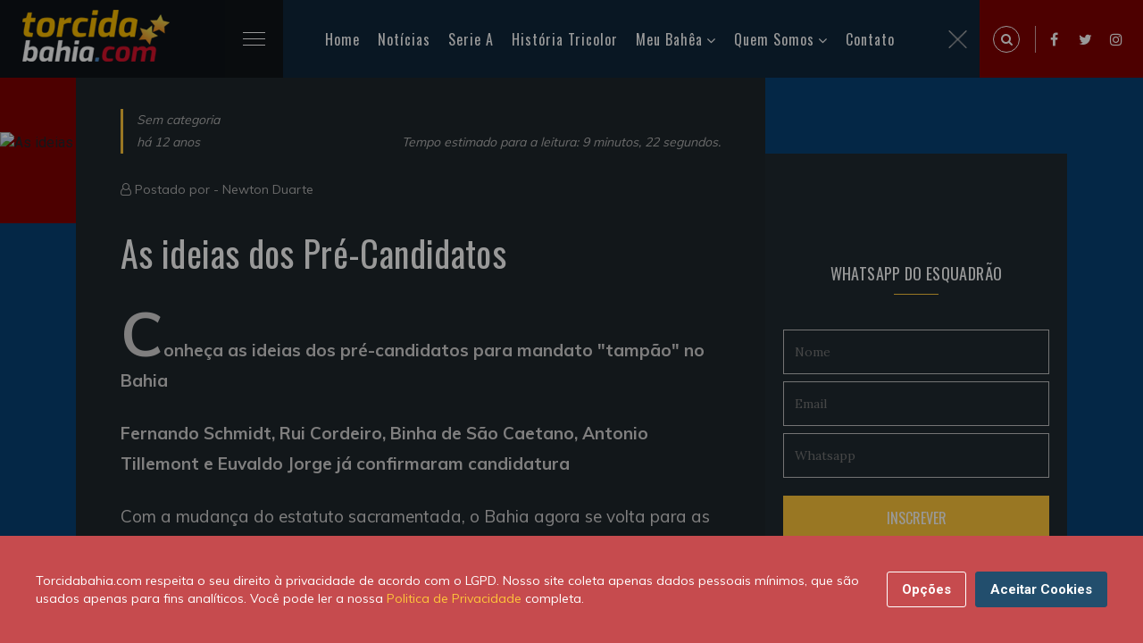

--- FILE ---
content_type: text/html; charset=UTF-8
request_url: https://torcidabahia.com/noticias/as-ideias-dos-pre-candidatos-1860
body_size: 13866
content:
<!DOCTYPE html>
<html class="no-js" lang="pt-BR">
<head>
<title>As ideias dos Pré-Candidatos | Torcidabahia.com</title>
<meta charset="utf-8">
<meta http-equiv="X-UA-Compatible" content="IE=edge,chrome=1" />
<meta name="description" content="Conheça as ideias dos pré-candidatos para mandato &quot;tampão&quot; no Bahia
Fernando Schmidt, Rui Cordeiro, Binha de São Caetano, Antonio Tillemont e Euvaldo Jorge já c...">
<meta name="keywords" content=",">
<meta name="viewport" content="width=device-width, initial-scale=1, shrink-to-fit=no">
<meta name="theme-color" content="#5CBBC5">
<meta name="author" content="Newton Duarte">
<meta property="dfp" content="/34628509/Torcidabahia_New" />
<meta name="revised" content="25/12/2025 06:15:58">
<meta property="dfpSection" content="Noticias" />
<link rel="apple-touch-icon" href="https://torcidabahia.com/images/tb-180x180.jpg">
<link rel="icon" sizes="192x192" href="https://torcidabahia.com/images/tb-192x192.jpg">
<meta name="robots" content="index, follow">
<meta property="fb:app_id" content="540872109267851" />

<meta name="powered-by" content="Torcidabahia.com (https://www.torcidabahia.com/)" />

<link rel="canonical" href="https://torcidabahia.com/noticias/as-ideias-dos-pre-candidatos-1860" />
<link rel="amphtml" href="https://torcidabahia.com/amp/noticias/as-ideias-dos-pre-candidatos-1860/">

<meta property='og:title' content="As ideias dos Pré-Candidatos | Torcidabahia.com">
<meta property='og:description' content="Conheça as ideias dos pré-candidatos para mandato &quot;tampão&quot; no Bahia
Fernando Schmidt, Rui Cordeiro, Binha de São Caetano, Antonio Tillemont e Euvaldo Jorge já c...">
<meta property='og:type' content="article">
<meta property='og:url' content="https://torcidabahia.com/noticias/as-ideias-dos-pre-candidatos-1860">
<meta property='og:site_name' content="Torcidabahia.com">
<meta property='og:image' content="https://torcidabahiacom.imgix.net/?crop=entropy%2Cbottom&amp;fit=crop&amp;fm=jpg&amp;h=630&amp;ixlib=php-3.1.0&amp;w=1200" />
<meta property="og:image:width" content="1200" />
<meta property="og:image:height" content="630" />
<meta property="og:image:type" content="image/jpeg" />

<meta name="twitter:card" content="summary_large_image">
<meta name="twitter:site" content="@TBpontocom">
<meta name="twitter:url" content="https://torcidabahia.com/noticias/as-ideias-dos-pre-candidatos-1860">
<meta name="twitter:title" content="As ideias dos Pré-Candidatos | Torcidabahia.com">
<meta name="twitter:description" content="Conheça as ideias dos pré-candidatos para mandato &quot;tampão&quot; no Bahia
Fernando Schmidt, Rui Cordeiro, Binha de São Caetano, Antonio Tillemont e Euvaldo Jorge já c...">
<meta name="twitter:image" content="https://torcidabahiacom.imgix.net/?crop=entropy%2Cbottom&amp;fit=crop&amp;fm=jpg&amp;h=630&amp;ixlib=php-3.1.0&amp;w=1200">

    <script type="application/ld+json">
    {
        "@context": "http://schema.org",

                    "@type": "Article",
        
        "headline": "As ideias dos Pré-Candidatos",
        "url": "https://torcidabahia.com/noticias/as-ideias-dos-pre-candidatos-1860",
        "dateCreated": "2013-08-20T09:49:52+00:00",
        "datePublished": "2013-08-20T09:49:52+00:00",
        "dateModified": "2013-08-20T09:49:52+00:00",

        
                    "articleSection": "Sem categoria",
        
                    "keywords": [  "",    ""  ],
        
        "author": {
            "@type": "Person",
            "name": "Newton Duarte"
        },
        "creator": "Newton Duarte",
        "publisher" : {
            "@type" : "Organization",
            "name" : "Torcidabahia.com",
            "logo": {
                "@type": "ImageObject",
                "url": "https://torcidabahia.com/images/torcidabahia-logo.png",
                "width": 364,
                "height": 60
            }
        },
        "mainEntityOfPage": {
            "@type": "WebPage",
            "@id": "https://torcidabahia.com/noticias/as-ideias-dos-pre-candidatos-1860"
        }
    }
</script>


<script type="application/ld+json">
    {
     "@context": "https://schema.org/",
     "@type": "WebPage",
     "name": "As ideias dos Pré-Candidatos",
     "speakable":
     {
      "@type": "SpeakableSpecification",
      "xpath": [
        "/html/head/title",
        "/html/head/meta[@name='description']/@content"
        ]
      },
     "url": "https://torcidabahia.com/noticias/as-ideias-dos-pre-candidatos-1860"
     }
</script>


<script>
    var googletag = googletag || {};
    var refsource = '';

    
    if (document.referrer.match(/^https?:\/\/([^\/]+\.)?t\.co(\/|$)/i)) {
        refsource = 'twitter';
    } else if (document.referrer.match(/^https?:\/\/([^\/]+\.)?facebook\.com(\/|$)/i)) {
        refsource = 'facebook';
    }

    var dfp_targets = new Object();
    var dfp_mappings = new Object();
    var dfp_placements = new Object();
    var dfp_sequence = new Object();

    if (refsource) {
        dfp_targets.socref = refsource;
    }

    googletag.cmd = googletag.cmd || [];

    (function() {
        var gads = document.createElement('script');
        gads.async = true;
        gads.type = 'text/javascript';
        var useSSL = 'https:' == document.location.protocol;
        gads.src = (useSSL ? 'https:' : 'http:') +
            '//www.googletagservices.com/tag/js/gpt.js';
        var node = document.getElementsByTagName('script')[0];
        node.parentNode.insertBefore(gads, node);
    })();

    googletag.cmd.push(function() {

        dfp_mappings.mapInContent = googletag.sizeMapping()
            .addSize([1, 1], [[300, 250], 'fluid'])
            .build();

        dfp_mappings.mapInIndex = googletag.sizeMapping()
            .addSize([1, 1], ['fluid', [300, 250]])
            .build();

        dfp_mappings.mapNative = googletag.sizeMapping()
            .addSize([1, 1], [[375, 99], [375, 129], 'fluid'])
            .addSize([300, 250], [[300, 250], 'fluid'])
            .addSize([640, 108], [[640, 108], 'fluid'])
            .build();

        dfp_mappings.mapNativeArticle = googletag.sizeMapping()
            .addSize([1, 1], [[345, 100], 'fluid'])
            .addSize([768, 200], [[310, 290], 'fluid'])
            .build();

        dfp_mappings.mapNativeRiver = googletag.sizeMapping()
            .addSize([1, 1], [[345, 309], 'fluid'])
            .addSize([768, 200], [[310, 289], 'fluid'])
            .build();

        dfp_mappings.mapBottom = googletag.sizeMapping()
            .addSize([1, 1], [[300, 250], 'fluid'])
            .addSize([728, 90], [[728, 90]])
            .build();

        dfp_mappings.mapBottomMobile = googletag.sizeMapping()
            .addSize([1, 1], [[375, 99], [375, 129], 'fluid'])
            .addSize([300, 250], [[300, 250], 'fluid'])
            .build();

        dfp_mappings.mapTop = googletag.sizeMapping()
            .addSize([1, 1], [[300, 250], 'fluid'])
            .addSize([728, 90], [[728, 90]])
            .addSize([970, 90], [[970, 250], [970, 90], [728, 90]])
            .build();

        dfp_mappings.mapRightSidebarTop = googletag.sizeMapping()
            .addSize([1, 1], ['fluid', [300, 250]])
            .build();

        dfp_mappings.mapRightSidebarMid = googletag.sizeMapping()
            .addSize([1, 1], [[300, 250], 'fluid'])
            .addSize([728, 90], [[300, 250], [300, 600], 'fluid'])
            .build();

        dfp_mappings.mapInIndexDesktop = googletag.sizeMapping()
            .addSize([728, 90], [728, 90])
            .addSize([970, 90], [[970, 250], [970, 90], [728, 90], 'fluid'])
            .build();

        var dfpId = document.head.querySelector("[property=dfp]").content;
        var dfpSection = document.head.querySelector("[property=dfpSection]").content;
        dfp_placements.top = googletag.defineSlot(dfpId+'/'+dfpSection+'/'+dfpSection+'_Top', [1, 1], 'div-gpt-top')
            .defineSizeMapping(dfp_mappings.mapTop)
            .addService(googletag.pubads());

        dfp_placements.oop = googletag.defineOutOfPageSlot(dfpId+'/'+dfpSection+'/'+dfpSection+'_OutOfPage', 'div-gpt-oop')
            .addService(googletag.pubads());

        dfp_targets.kvarticleid = '1860';
            dfp_targets.kvpagetype = 'article';
            dfp_targets.kvcategory = 'sem-categoria';
            dfp_targets.kvurl = 'https://torcidabahia.com/noticias/as-ideias-dos-pre-candidatos-1860';
            dfp_targets.kvsubsection = 'sem-categoria';
    
        for (var key in dfp_targets) {
            if (dfp_targets.hasOwnProperty(key)) {
                googletag.pubads().setTargeting(key, dfp_targets[key]);
            }
        }

        googletag.pubads().disableInitialLoad();
        googletag.pubads().enableSingleRequest();
        googletag.pubads().setRequestNonPersonalizedAds(0);
        googletag.pubads().collapseEmptyDivs();
        googletag.pubads().addEventListener('slotRenderEnded', function(event) {renderCallback(event);});
        googletag.enableServices();

        var renderCallback = function(event) {
            if (dfp_placements.top == event.slot) {
                setTimeout(function(){
                    if ($('html, body').hasClass('scroll-lock')) {
                        $('body,html').removeClass('scroll-lock');
                    }
                }, 1000);
            }

            
        }
    });

    /**
     * Handle oop-triggered js
     */
    function setBackground(data)
    {
        var adContainer = document.getElementById('skin-wrapper');

        var linkLayer = document.createElement('a');
            linkLayer.setAttribute('id', 'skin-dfp');
            linkLayer.setAttribute('href', data.click_tracker);
            linkLayer.setAttribute('target', '_blank');
            linkLayer.classList.add('active');
        adContainer.appendChild(linkLayer);

        var backgroundDiv = document.createElement('div');
            backgroundDiv.setAttribute('id', 'div-gpt-background_skin');
        linkLayer.appendChild(backgroundDiv);

        var skin_img = document.createElement('img');
            skin_img.setAttribute('src', data.background_url);
            skin_img.setAttribute('id', 'SkinImage');
        backgroundDiv.appendChild(skin_img);


        if (data.impressionTracker.length) {
            var impresion_DFP = document.createElement('img');
                impresion_DFP.setAttribute('src', data.impressionTracker);
                impresion_DFP.setAttribute('id', 'ImpressionTracker');
                impresion_DFP.style.position = 'absolute';
                impresion_DFP.style.bottom = 0;
            backgroundDiv.appendChild(impresion_DFP);
        }

        if (data.thirdPartyImpressionTracker.length) {
            var impresion_thirdParty = document.createElement('img');
                impresion_thirdParty.setAttribute('src', data.thirdPartyImpressionTracker);
                impresion_thirdParty.setAttribute('id', 'ThirdPartyImpressionTracker');
                impresion_thirdParty.style.position = 'absolute';
                impresion_thirdParty.style.bottom = 0;
            backgroundDiv.appendChild(impresion_thirdParty);
        }

        // Stick skin under nav
        var bottomBar = document.getElementsByClassName('bottom-bar')[0].getBoundingClientRect();
        adContainer.style.top = bottomBar.top + bottomBar.height+'px';
    }


</script>
<link href="https://torcidabahia.com/css/tb.consent.css" rel="stylesheet">
<link href="https://torcidabahia.com/css/app.css" rel="stylesheet">
  <!-- Google Tag Manager -->
<script>(function(w,d,s,l,i){w[l]=w[l]||[];w[l].push({'gtm.start':
new Date().getTime(),event:'gtm.js'});var f=d.getElementsByTagName(s)[0],
j=d.createElement(s),dl=l!='dataLayer'?'&l='+l:'';j.async=true;j.src=
'https://www.googletagmanager.com/gtm.js?id='+i+dl;f.parentNode.insertBefore(j,f);
})(window,document,'script','dataLayer','GTM-TRC6DRQ');</script>
<!-- End Google Tag Manager -->
</head>
<body>
  <!-- Google Tag Manager (noscript) -->
<noscript><iframe src="https://www.googletagmanager.com/ns.html?id=GTM-TRC6DRQ"
 height="0" width="0" style="display:none;visibility:hidden"></iframe></noscript>
<!-- End Google Tag Manager (noscript) -->    <div id="app">
      <!-- Preloader -->
      <div id="preloader">
        <div class="preloader-wave"></div>
      </div>

        <header class="header-area" id="header" itemscope="itemscope" itemtype="https://schema.org/WPHeader">
    <div class="container-fluid">
        <div class="row">
            <div class="col-sm-12">
                <div class="header-content">
                    <div class="header-left" data-aos="fade-right">
                        <div class="logo">
                            <h2>
                                <a href="/">
                                    <picture>
                                    <source srcset="https://torcidabahia.com/images/logo-2x.png" media="(min-width: 769px)">
                                    <img
                                          srcset="https://torcidabahia.com/images/logo-1x.png"
                                          alt="Torcidabahia.com"
                                          title="Torcidabahia.com" />
                                    </picture>
                                </a>
                            </h2>
                        </div>
                        <div class="main-menu">
                            <div class="menubar">
                                <span class="menubars">
                                <span></span>
                                </span>
                            </div>
                            <div class="mainmenu-list" id="menu-main" itemscope="itemscope" itemtype="https://schema.org/SiteNavigationElement">
                                <ul>
                                    <li class="active">
                                        <a href="/">Home</a>
                                    </li>
                                    <li>
                                        <a href="/noticias">Notícias</a>
                                    </li>
                                    <li>
                                        <a href="/esporte-clube-bahia/brasileirao-serie-a">Serie A</a>
                                    </li>
                                    <li>
                                        <a href="/historia-tricolor">História Tricolor</a>
                                    </li>
                                    <li>
                                        <a href="#">Meu Bahêa</a>
                                        <ul>
                                            <li><a href="/esporte-clube-bahia">O Tricolor de Aço</a></li>
                                            <li><a href="/esporte-clube-bahia/titulos">Os Títulos</a></li>
                                            <li><a href="/esporte-clube-bahia/idolos">Os Ídolos</a></li>
                                            <li><a href="/esporte-clube-bahia/tecnicos">Os Técnicos</a></li>
                                            <li><a href="/esporte-clube-bahia/presidentes">Os Presidentes</a></li>
                                        </ul>
                                    </li>
                                    <li>
                                        <a href="#">Quem Somos</a>
                                        <ul>
                                            <li><a href="/sobre-nos">Sobre nós</a></li>
                                            <li><a href="/sobre-nos/autores">Autores</a></li>
                                            <li><a href="https://br.jooble.org/vagas-de-emprego/Bahia">Emprego - Bahia</a></li>
                                            
                                        </ul>
                                    </li>
                                    <li>
                                        <a href="/contato">Contato</a>
                                    </li>
                                </ul>
                                <div class="close-menu">
                                    <img alt="close" src="[data-uri]" />
                                </div>
                            </div>
                        </div>
                    </div>
                    <div class="header-right d-flex">
                        <div class="expanded-search">
                            <span class="search-icon search-trigger">
                            <i class="fa fa-search"></i>
                        </span>
                            <div class="search-box">
                                <span class="search-close-trigger">
                                <img alt="close" src="[data-uri]" />
                            </span>
                                <form method="POST" action="/search/">
                                    <input type="hidden" name="_token" value="AnjHKVivTKUH4wgrGYQytoWsNtqT9Yjojty9uPk4">                                    <input required id="q" name="q" value="" placeholder="Pesquise uma palavra" type="search" class="form-control" autocomplete="off" />
                                    <button class="search-icon" type="submit">
                                        <i class="fa fa-search"></i>
                                    </button>
                                </form>
                            </div>
                        </div>
                        <ul>
                            <li><a href="https://www.facebook.com/torcidabahia"><i class="fa fa-facebook"></i></a></li>
                            <li><a href="https://twitter.com/TBpontocom"><i class="fa fa-twitter"></i></a></li>
                            <li><a href="https://www.instagram.com/torcidabahiapontocom"><i class="fa fa-instagram"></i></a></li>
                        </ul>
                    </div>
                </div>
            </div>
        </div>
    </div>
</header>
      
    <!-- Tag Section Wrapper -->
    <div class="single-blog-sec pb-5">
      <div class="sb-thumbnail pl-banner">
        <div class="banner-before">

            <source srcset="https://torcidabahiacom.imgix.net/?crop=entropy%2Cbottom&amp;fit=crop&amp;fm=jpg&amp;h=850&amp;ixlib=php-3.1.0&amp;w=1815, https://torcidabahiacom.imgix.net/?crop=entropy%2Cbottom&amp;fit=crop&amp;fm=jpg&amp;h=850&amp;ixlib=php-3.1.0&amp;w=1815 2x" media="(min-width: 769px)">
            <source srcset="https://torcidabahiacom.imgix.net/?crop=entropy%2Cbottom&amp;fit=crop&amp;fm=jpg&amp;h=850&amp;ixlib=php-3.1.0&amp;w=1815, https://torcidabahiacom.imgix.net/?crop=entropy%2Cbottom&amp;fit=crop&amp;fm=jpg&amp;h=850&amp;ixlib=php-3.1.0&amp;w=1815 2x" media="(max-width: 768px)">
            <img
                    srcset="https://torcidabahiacom.imgix.net/?crop=entropy%2Cbottom&amp;fit=crop&amp;fm=jpg&amp;h=850&amp;ixlib=php-3.1.0&amp;w=1815"
                    alt="As ideias dos Pré-Candidatos"
                    title="As ideias dos Pré-Candidatos" />
            <span class="image-credit"></span>
        </div>
      </div>
      <div class="single-blog">
        <div class="container">
          <div class="d-flex flex-wrap single-blog-inner">
            <div class="sb-left">
              <div class="sb-content-wrap">
                <div class="post-meta d-flex flex-wrap justify-content-between align-items-end">
                  <div data-aos="fade-down">
                    <p>
                      <a href="/sem-categoria">
                        Sem categoria
                      </a>
                    </p>
                    <p>há 12 anos</p>
                  </div>
                  <div data-aos="fade-left">
                    <p>Tempo estimado para a leitura: 9 minutos, 22 segundos.</p>
                  </div>
                </div>
                <div class="author-meta">
                  <i class="fa fa-user-o"></i> Postado por - <a href="/sobre-nos/autores/newton">Newton Duarte</a>
                </div>
                <div class="">
                  <h1>As ideias dos Pré-Candidatos</h1>
                  <div class="single-post-content">
                    <p><strong>Conheça as ideias dos pré-candidatos para mandato "tampão" no Bahia</strong></p>
<p><strong>Fernando Schmidt, Rui Cordeiro, Binha de São Caetano, Antonio Tillemont e Euvaldo Jorge já confirmaram candidatura</strong></p>
<p>Com a mudança do estatuto sacramentada, o Bahia agora se volta para as eleições que devem acontecer no dia 7 de setembro. Presidente, vice-presidente e 100 conselheiros serão eleitos através de voto direto dos sócios tricolores e o iBahia Esportes procurou os pré-candidatos à presidência para saber o que o novo presidente deve priorizar durante o mandato que vai durar apenas até dezembro de 2014, sem a possibilidade de reeleição.</p>
<hr><p style="text-align:center"><strong>Fernando Schmidt presidiu o Bahia durante os anos 70 e ganhou o apoio de Bobô e Virgílio Elísio</strong></p>
<p style="text-align:center">
                          <picture>
                            <source srcset="https://torcidabahiacom.imgix.net/http%3A%2F%2Fw3.ibsttc.net%2Fuploads%2FRTEmagicC_FernandoSchmidt_01.jpg.jpg?crop=entropy%2Cbottom&fit=clip&fm=jpg&h=&ixlib=php-3.1.0&w=860, https://torcidabahiacom.imgix.net/http%3A%2F%2Fw3.ibsttc.net%2Fuploads%2FRTEmagicC_FernandoSchmidt_01.jpg.jpg?crop=entropy%2Cbottom&fit=clip&fm=jpg&h=&ixlib=php-3.1.0&w=1720 2x" media="(min-width: 601px)">
                            <source srcset="https://torcidabahiacom.imgix.net/http%3A%2F%2Fw3.ibsttc.net%2Fuploads%2FRTEmagicC_FernandoSchmidt_01.jpg.jpg?crop=entropy%2Cbottom&fit=clip&fm=jpg&h=&ixlib=php-3.1.0&w=600, https://torcidabahiacom.imgix.net/http%3A%2F%2Fw3.ibsttc.net%2Fuploads%2FRTEmagicC_FernandoSchmidt_01.jpg.jpg?crop=entropy%2Cbottom&fit=clip&fm=jpg&h=&ixlib=php-3.1.0&w=1200 2x" media="(max-width: 600px)">
                            
                          <picture>
                            <source srcset="https://torcidabahiacom.imgix.net/http%3A%2F%2Fw1.ibsttc.net%2Fuploads%2FRTEmagicC_RuiCordeiro-ArquivoCorreio.jpg.jpg?crop=entropy%2Cbottom&fit=clip&fm=jpg&h=&ixlib=php-3.1.0&w=860, https://torcidabahiacom.imgix.net/http%3A%2F%2Fw1.ibsttc.net%2Fuploads%2FRTEmagicC_RuiCordeiro-ArquivoCorreio.jpg.jpg?crop=entropy%2Cbottom&fit=clip&fm=jpg&h=&ixlib=php-3.1.0&w=1720 2x" media="(min-width: 601px)">
                            <source srcset="https://torcidabahiacom.imgix.net/http%3A%2F%2Fw1.ibsttc.net%2Fuploads%2FRTEmagicC_RuiCordeiro-ArquivoCorreio.jpg.jpg?crop=entropy%2Cbottom&fit=clip&fm=jpg&h=&ixlib=php-3.1.0&w=600, https://torcidabahiacom.imgix.net/http%3A%2F%2Fw1.ibsttc.net%2Fuploads%2FRTEmagicC_RuiCordeiro-ArquivoCorreio.jpg.jpg?crop=entropy%2Cbottom&fit=clip&fm=jpg&h=&ixlib=php-3.1.0&w=1200 2x" media="(max-width: 600px)">
                            
                          <picture>
                            <source srcset="https://torcidabahiacom.imgix.net/http%3A%2F%2Fw2.ibsttc.net%2Fuploads%2FRTEmagicC_Binha-RobsonMendes_01.JPG.JPG?crop=entropy%2Cbottom&fit=clip&fm=jpg&h=&ixlib=php-3.1.0&w=860, https://torcidabahiacom.imgix.net/http%3A%2F%2Fw2.ibsttc.net%2Fuploads%2FRTEmagicC_Binha-RobsonMendes_01.JPG.JPG?crop=entropy%2Cbottom&fit=clip&fm=jpg&h=&ixlib=php-3.1.0&w=1720 2x" media="(min-width: 601px)">
                            <source srcset="https://torcidabahiacom.imgix.net/http%3A%2F%2Fw2.ibsttc.net%2Fuploads%2FRTEmagicC_Binha-RobsonMendes_01.JPG.JPG?crop=entropy%2Cbottom&fit=clip&fm=jpg&h=&ixlib=php-3.1.0&w=600, https://torcidabahiacom.imgix.net/http%3A%2F%2Fw2.ibsttc.net%2Fuploads%2FRTEmagicC_Binha-RobsonMendes_01.JPG.JPG?crop=entropy%2Cbottom&fit=clip&fm=jpg&h=&ixlib=php-3.1.0&w=1200 2x" media="(max-width: 600px)">
                            
                          <picture>
                            <source srcset="https://torcidabahiacom.imgix.net/http%3A%2F%2Fw3.ibsttc.net%2Fuploads%2FRTEmagicC_AntonioTillemont-Reproducao.jpg.jpg?crop=entropy%2Cbottom&fit=clip&fm=jpg&h=&ixlib=php-3.1.0&w=860, https://torcidabahiacom.imgix.net/http%3A%2F%2Fw3.ibsttc.net%2Fuploads%2FRTEmagicC_AntonioTillemont-Reproducao.jpg.jpg?crop=entropy%2Cbottom&fit=clip&fm=jpg&h=&ixlib=php-3.1.0&w=1720 2x" media="(min-width: 601px)">
                            <source srcset="https://torcidabahiacom.imgix.net/http%3A%2F%2Fw3.ibsttc.net%2Fuploads%2FRTEmagicC_AntonioTillemont-Reproducao.jpg.jpg?crop=entropy%2Cbottom&fit=clip&fm=jpg&h=&ixlib=php-3.1.0&w=600, https://torcidabahiacom.imgix.net/http%3A%2F%2Fw3.ibsttc.net%2Fuploads%2FRTEmagicC_AntonioTillemont-Reproducao.jpg.jpg?crop=entropy%2Cbottom&fit=clip&fm=jpg&h=&ixlib=php-3.1.0&w=1200 2x" media="(max-width: 600px)">
                            
                          <picture>
                            <source srcset="https://torcidabahiacom.imgix.net/http%3A%2F%2Fw1.ibsttc.net%2Fuploads%2FRTEmagicC_EuvaldoJorge-EvandroVeiga.jpg.jpg?crop=entropy%2Cbottom&fit=clip&fm=jpg&h=&ixlib=php-3.1.0&w=860, https://torcidabahiacom.imgix.net/http%3A%2F%2Fw1.ibsttc.net%2Fuploads%2FRTEmagicC_EuvaldoJorge-EvandroVeiga.jpg.jpg?crop=entropy%2Cbottom&fit=clip&fm=jpg&h=&ixlib=php-3.1.0&w=1720 2x" media="(min-width: 601px)">
                            <source srcset="https://torcidabahiacom.imgix.net/http%3A%2F%2Fw1.ibsttc.net%2Fuploads%2FRTEmagicC_EuvaldoJorge-EvandroVeiga.jpg.jpg?crop=entropy%2Cbottom&fit=clip&fm=jpg&h=&ixlib=php-3.1.0&w=600, https://torcidabahiacom.imgix.net/http%3A%2F%2Fw1.ibsttc.net%2Fuploads%2FRTEmagicC_EuvaldoJorge-EvandroVeiga.jpg.jpg?crop=entropy%2Cbottom&fit=clip&fm=jpg&h=&ixlib=php-3.1.0&w=1200 2x" media="(max-width: 600px)">
                            <img src="https://torcidabahiacom.imgix.net/http%3A%2F%2Fw1.ibsttc.net%2Fuploads%2FRTEmagicC_EuvaldoJorge-EvandroVeiga.jpg.jpg?crop=entropy%2Cbottom&fit=clip&fm=jpg&h=&ixlib=php-3.1.0&w=860"  alt="" class="" data-formatted="true">
                          </picture>
                          </picture>
                          </picture>
                          </picture>
                          </picture></p>
<hr><p><strong>Fernando Schmidt, ex-presidente do clube e Secretário para Assuntos Internacionais e da Agenda Bahia do Governo do Estado</strong></p>
<p>"Em primeiro lugar, o Bahia está concluindo um processo de intervenção jurídica e tem que ter um processo de intervenção administrativa. O novo presidente do Bahia que vier a ser eleito, neste mandato que deve ir até dezembro de 2014, é como se fosse uma continuidade da intervenção. É preciso sanear o Bahia em primeiro lugar. A situação financeira do Bahia, patrimonial, social, é vexatória. Por isso mesmo é necessário que haja um mandato de transição com a união de todas as forças que estão comprometidas também com essa ideia. Não com aquelas forças que estão querendo sabotar e impedir que essa ideia vá para frente. Além disso, acho que você, ao sanear o Bahia financeiramente, você tem condições também de inaugurar uma nova forma de governança no Bahia. É necessário que essa mobilização de participação não termine aqui, nem termine numa eleição. É necessario que se planeje, que esse planejamento seja compartilhado e que a execução seja acompanhada. E que se preste contas daquilo que estão fazendo. Há quanto tempo não se presta contas no Bahia? Há quanto tempo que não se sabe quanto é a folha do Bahia? Há quanto tempo se cometem irregularidades no Bahia sem que nada ou nenhum tipo de apuração efetivamente aconteça? Por isso, o interventor, doutor Rátis, contratou uma auditoria, e quem for escolhido como presidente tem que dar a maior força a essa auditoria, para que suas conclusões sejam encaminhadas aos órgãos do direito".</p><div><div id="" itemscope="" itemtype="https://schema.org/WPAdBlock" data-adid="div-gpt-in-content" data-type="code">
            <div class="text-center post lazy-ad" id="div-gpt-in-content-972046263" data-slot="InContent" data-mapping="mapInContent" data-dfp-target='{"kvposition":1}' data-sequence="true" data-parent=""></div>
    </div></div>
<hr><p style="text-align:center"><strong>Rui Cordeiro foi candidato à presidência em 1996 e 2008, perdendo para Marcelo Guimarães e Marcelo Guimarães Filho</strong></p>
<p style="text-align:center"><img src="http://w1.ibsttc.net/uploads/RTEmagicC_RuiCordeiro-ArquivoCorreio.jpg.jpg"></p>
<hr><p><strong>Rui Cordeiro, engenheiro e empresário</strong></p>
<p>"Nós temos um projeto elaborado por técnicos da Getúlio Vargas. Vamos trabalhar com três pilares: democracia, transparência e profissionalismo. Em fevereiro de 2009, protocolei o primeiro pedido de eleições diretas no Bahia. Em 2010, protocolei o pedido de renúncia do ex-presidente Marcelo Guimarães Filho. Sou o único candidato que não está ligado a nenhum grupo político. Sou independente, o único que sempre esteve contra a família Guimarães. Luto pela democratização do Bahia há mais de quarenta anos. Me candidatei por duas vezes, sabendo que iria perder, mas dessa vez, vou me candidatar para vencer" (entrevista concedida ao repórter Cecílio Angelico, do jornal Correio*).</p>
<p>Propostas de Rui Cordeiro publicadas em seu site oficial</p>
<p>1. Intervir imediatamente na gestão do Esporte Clube Bahia, estancando o desrespeito aos Estatutos, a ilegalidade, a evasão de recursos, a ausência de receitas, o excesso de despesas e a má gestão.</p><div><div id="" itemscope="" itemtype="https://schema.org/WPAdBlock" data-adid="div-gpt-in-content" data-type="code">
            <div class="text-center post lazy-ad" id="div-gpt-in-content-1496605183" data-slot="InContent" data-mapping="mapInContent" data-dfp-target='{"kvposition":2}' data-sequence="true" data-parent=""></div>
    </div></div>
<p>2. Concluir e ampliar a Auditoria em curso, focando todas as áreas do Clube.</p>
<p>3. Reformulação completa na concepção empresarial do Clube, modernizando e implantando gestão Corporativa.</p>
<p>4. Elaborar plano estratégico, com base nos resultados da Auditoria e implementá-lo imediatamente.</p>
<p>5. Efetuar prestação de contas mensal, de forma pública e transparente, além de auditoria permanente.</p>
<p>6. Procurar todos os parceiros, credores e patrocinadores, para repactuar os contratos existente, extinguindo as cláusulas de confidencialidade, se houver.</p>
<p>7. Implantar o regimento interno, inclusive o plano de cargos e salários, além de benefícios sociais para os funcionários.</p>
<p>8. Profissionalizar todas as atividades do clube, com ênfase no futebol.</p>
<p>9. Estabelecer contratos de prestação de serviços com prazos determinados e valores pré-fixados através de parcerias.</p><div><div id="" itemscope="" itemtype="https://schema.org/WPAdBlock" data-adid="div-gpt-in-content" data-type="code">
            <div class="text-center post lazy-ad" id="div-gpt-in-content-1031870882" data-slot="InContent" data-mapping="mapInContent" data-dfp-target='{"kvposition":3}' data-sequence="true" data-parent=""></div>
    </div></div>
<p>10. Contratação de atletas de alto nível, agregadores, de espírito e conduta profissional, observando e analisando a conduta em outros clubes.</p>
<hr><p style="text-align:center"><strong>Vaiado por torcedores na Assembleia Geral de sábado, Binha pede respeito: "sou um torcedor simples"</strong></p>
<p style="text-align:center"><img src="http://w2.ibsttc.net/uploads/RTEmagicC_Binha-RobsonMendes_01.JPG.JPG"></p>
<hr><p><strong>Binha de São Caetano, torcedor símbolo do clube</strong></p>
<p>"Investir na estrutura do Bahia, montar uma grande equipe, porque o Bahia foi campeão brasileiro em 1989 e o Bahia precisa ser campeão de uma Copa do Brasil, de uma Libertadores, de um Mundial e de uma Série A, porque o Bahia é uma grande equipe do futebol mundial. Então, quem entrar para ser presidente do Bahia tem que investir para ser campeão brasileiro, porque o Bahia entrar em competição para participar não existe. O Bahia tem que ser campeão de uma Copa do Brasil, de uma Série A, de uma Libertadores e de um Mundial. Eu sendo presidente do Bahia vou investir para o Bahia ser campeão da Copa do Brasil, Série A, Libertadores e Mundial, porque o Bahia é uma grande equipe do futebol Mundial. E eu vou botar 100 mil sócios pagando R$ 20 por mês, porque o torcedor do Bahia é humilde, é simples, é modesto, então 100 mil sócios pagando R$ 20... Uma receita muito boa para manter as condições do Bahia em dia. Quem quer ver o bem do Bahia, vota em Binha para presidente do Bahia. Eu acho que não deveriam me vaiar, deveriam me respeitar, porque eu sou um torcedor do Bahia, simples, humilde e modesto sempre presente. Só porque eu sou um cara pobre de dinheiro? Eu sou tão inteligente igual aos outros, não tenho o poder financeiro, mas eu tenho o poder de Deus, que é mais. E eu presidente do Bahia, o Bahia vai ganhar tudo".</p>
<hr><div><div id="" itemscope="" itemtype="https://schema.org/WPAdBlock" data-adid="div-gpt-in-content" data-type="code">
            <div class="text-center post lazy-ad" id="div-gpt-in-content-645437840" data-slot="InContent" data-mapping="mapInContent" data-dfp-target='{"kvposition":4}' data-sequence="true" data-parent=""></div>
    </div></div><p style="text-align:center"><strong>Empresário do ramo esportivo, Antonio Tillemont pediu afastamento da rádio Metrópole para se candidatar</strong></p>
<p style="text-align:center"><img src="http://w3.ibsttc.net/uploads/RTEmagicC_AntonioTillemont-Reproducao.jpg.jpg"></p>
<hr><p><strong>Antonio Tillemont, comentarista e empresário</strong></p>
<p>"Eu acho que o presidente tem que atacar em duas vertentes. Uma é administrativa, reorganizar a casa que está completamente bagunçada. Reduzir salários de dirigentes, o Bahia paga hoje salário a dirigente de R$ 25 mil, R$ 30 mil, quando você pode botar bons profissionais entre R$ 5 mil a R$ 15 mil. Só aí você estaria economizando praticamente a metade. Uma redução drástica no quadro de funcionários do clube. Rever os contratos que foram assinados em nome do clube, com Arena Fonte Nova, Netshoes... porque pensam que o Bahia é Nike, mas o Bahia não é Nike, o Bahia é Netshoes. Aliás, acho que o interventor fez um grande avanço. O Carlos Rátis fez em pouco mais de um mês o que deixaram de fazer esses anos todos. O cara está saneando as despesas do clube, o cara está fazendo uma reforma estatutária que a torcida pede há mais de 20 anos. Ele já vai dar uma contribuição extraordinária para quem for o próximo presidente. O problema agora é reorganizar a casa, porque não pode o Bahia faturar R$ 65 milhões a R$ 70 milhões por ano e terminar o ano devendo R$ 13 milhões. Que conta é essa? Então está muito claro que estão gastando mal, mais do que deviam, ou desviando. Acho que se o Bahia tiver um presidente que não desvie um centavo sequer, o Bahia é extremamente viável. É só planejar, não gastar mais do que arrecada, se não a conta não vai bater nunca".</p>
<hr><p style="text-align:center"><strong>Formado em Contabilidade e Direito, Euvaldo Jorge comandou a antiga Secretaria Municipal de Transportes e Infraestrutura (Setin)</strong></p>
<p style="text-align:center"><img src="http://w1.ibsttc.net/uploads/RTEmagicC_EuvaldoJorge-EvandroVeiga.jpg.jpg"></p>
<hr><p><strong>Euvaldo Jorge, vereador pelo PP em Salvador</strong></p>
<p>"Arrumar a casa. Acho que o Bahia precisa de um grande administrador, precisa de uma pessoa que possa se dedicar e arrumar a casa. A gente tem que ter um equilíbrio financeiro, a gente tem que ter sensibilidade em todos os níveis. Você não pode estar com o caixa sempre no vermelho, surge um jogador, surge uma promessa e você tem que vender imediatamente para poder suprir o caixa. Você tem que ter tranquilidade, esperar que o jogador fique pronto, valorizado, para aí sim você abastecer o caixa à vontade. O presidente precisa ter equilíbrio financeiro, tem que botar em diretorias pessoas especialistas. Você não pode administrar o clube com amigos, você tem que administrar o clube com profissionais. Pessoas que sejam tricolores, mas que sejam profissionais e competentes naquilo que vão exercer. Você não pode ter um diretor administrativo que não conhece administração. Você não pode ter um diretor social que não conheça da parte social. O financeiro a mesma coisa, para poder equilibrar as finanças do Bahia e ter responsabilidade das aquisições, trazer o que você pode pagar, assumir compromissos que você pode pagar, ou seja, é uma coisa simplória, que é equilibrar o financeiro. Se não fizer isso, nada vai para frente".</p>
<p>*A equipe de reportagem do iBahia Esportes tentou contactar o presidente destituído Marcelo Guimarães Filho para saber se ele seria candidato nas eleições do dia 7 de setembro, mas não obteve sucesso.</p>
<hr><p><span style="font-size:12px">Fonte: Hailton Andrade - IBahia</span></p>
<p><span style="font-size:12px">Foto: Robson Mendes, Evandro Veiga  – Correio* - Facebook</span></p>
                  </div>
                </div>

                <div class="sb-footer">

                  <div class="sb-author-sec d-flex align-items-center justify-content-between flex-wrap">
                    <a href="/sobre-nos/autores/newton" class="sb-author">
                      <span class="a-img"><img src="https://www.gravatar.com/avatar/8bb0384d7fdd8d322a0b90440bbf0fb1?s=200&amp;d=https%3A%2F%2Ftorcidabahia.com%2Fimages%2Fandroid-192x192.png" alt="Newton Duarte"></span>
                      <span class="a-name"> - Newton Duarte</span>
                    </a>
                    <div class="sb-share d-flex flex-wrap align-items-center">
                      <p>Ajude o nosso site compartilhando esta postagem com </p>
                      <ul class="social-icon">
                        <li><a href="https://www.facebook.com/sharer/sharer.php?app_id=540872109267851&amp;u=https%3A%2F%2Ftorcidabahia.com%2Fnoticias%2Fas-ideias-dos-pre-candidatos-1860%2F%3Futm_source%3Dfacebook%26utm_campaign%3Darticle%26utm_medium%3Dweb" target="_blank" data-action="social-facebook"><i class="fa fa-facebook fa-2x"></i></a></li>
                        <li><a href="https://twitter.com/intent/tweet?via=TBpontocom&amp;text=As+ideias+dos+Pr%C3%A9-Candidatos&amp;url=https%3A%2F%2Ftorcidabahia.com%2Fnoticias%2Fas-ideias-dos-pre-candidatos-1860%2F%3Futm_source%3Dtwitter%26utm_campaign%3Darticle%26utm_medium%3Dweb" target="_blank" data-action="social-twitter"><i class="fa fa-twitter fa-2x"></i></a></li>
                        <li><a href="whatsapp://send?text=As%20ideias%20dos%20Pr%C3%A9-Candidatos%20-%20https%3A%2F%2Ftorcidabahia.com%2Fnoticias%2Fas-ideias-dos-pre-candidatos-1860%2F%3Futm_source%3Dwhatsapp%26utm_campaign%3Darticle%26utm_medium%3Dweb" target="_blank" data-action="social-whatsapp"><i class="fa fa-whatsapp fa-2x"></i></a></li>
                        <li><a href="https://pinterest.com/pin/create/button/?url=https://torcidabahia.com/noticias/as-ideias-dos-pre-candidatos-1860/?utm_source=pinterest&amp;utm_campaign=article&amp;utm_medium=web&amp;description=As+ideias+dos+Pr%C3%A9-Candidatos&amp;media=https%3A%2F%2Ftorcidabahiacom.imgix.net%2F%3Fcrop%3Dentropy%252Cbottom%26fit%3Dcrop%26fm%3Djpg%26h%3D360%26ixlib%3Dphp-3.1.0%26w%3D640" target="_blank" data-action="social-pinterest"><i class="fa fa-pinterest fa-2x"></i></a></li>
                      </ul>
                    </div>
                  </div>

                  
                  
                  <div class="another-post-sec py-5">
                      <div class="text-center mb-4 overlap-font">
                          <h4>VOCÊ PODE GOSTAR TAMBÉM</h4>
                      </div>
                      <div class="">
                          <div class="ap-carousel owl-carousel carousel-dots">
                                                          <div class="single-ap d-flex flex-wrap align-items-center">
                                  <a href="https://torcidabahia.com/noticias/festa-para-everton-ribeira-no-aeroporto-de-salvador-47214/" class="ap-img">
                                      <img src="https://torcidabahiacom.imgix.net/2024/01/everton-ribeiro-em-salvador-1024x480.jpg?crop=entropy%2Cbottom&amp;fit=crop&amp;fm=jpg&amp;h=354&amp;ixlib=php-3.1.0&amp;w=570" alt="Chegada de Everton Ribeiro em Salvador">
                                  </a>
                                  <div class="flex-1">
                                      <div class="top-author-meta m-0">
                                          <span>
                                            <a href="/noticias">
                                              Noticias
                                            </a>
                                          </span>
                                          <span>há 1 ano</span>
                                      </div>
                                      <h6><a href="https://torcidabahia.com/noticias/festa-para-everton-ribeira-no-aeroporto-de-salvador-47214/">Festa para Everton Ribeira no aeroporto de Salvador</a></h6>
                                  </div>
                              </div>
                                                          <div class="single-ap d-flex flex-wrap align-items-center">
                                  <a href="https://torcidabahia.com/noticias/bahia-mete-4-no-fortaleza-em-noite-brilhante-de-rodriguinho-47203/" class="ap-img">
                                      <img src="https://torcidabahiacom.imgix.net/2021/02/rodriguinho-comemora-gol-contra-fortaleza-1024x480.jpg?crop=entropy%2Cbottom&amp;fit=crop&amp;fm=jpg&amp;h=354&amp;ixlib=php-3.1.0&amp;w=570" alt="Bahia mete 4 no Fortaleza em noite brilhante de Rodriguinho">
                                  </a>
                                  <div class="flex-1">
                                      <div class="top-author-meta m-0">
                                          <span>
                                            <a href="/noticias">
                                              Noticias
                                            </a>
                                          </span>
                                          <span>há 4 anos</span>
                                      </div>
                                      <h6><a href="https://torcidabahia.com/noticias/bahia-mete-4-no-fortaleza-em-noite-brilhante-de-rodriguinho-47203/">Bahia mete 4 no Fortaleza em noite brilhante de Rodriguinho</a></h6>
                                  </div>
                              </div>
                                                          <div class="single-ap d-flex flex-wrap align-items-center">
                                  <a href="https://torcidabahia.com/noticias/goleiro-douglas-friedrich-fica-em-observacao-apos-sofrer-um-corte-no-rosto-47196/" class="ap-img">
                                      <img src="https://torcidabahiacom.imgix.net/2021/01/douglas-friedrich-goleiro-bahia-ferido-rosto-1024x480.jpg?crop=entropy%2Cbottom&amp;fit=crop&amp;fm=jpg&amp;h=354&amp;ixlib=php-3.1.0&amp;w=570" alt="Goleiro Douglas fica em observação após sofrer um corte no rosto">
                                  </a>
                                  <div class="flex-1">
                                      <div class="top-author-meta m-0">
                                          <span>
                                            <a href="/noticias">
                                              Noticias
                                            </a>
                                          </span>
                                          <span>há 4 anos</span>
                                      </div>
                                      <h6><a href="https://torcidabahia.com/noticias/goleiro-douglas-friedrich-fica-em-observacao-apos-sofrer-um-corte-no-rosto-47196/">Goleiro Douglas Friedrich  fica em observação após sofrer um corte no rosto</a></h6>
                                  </div>
                              </div>
                                                          <div class="single-ap d-flex flex-wrap align-items-center">
                                  <a href="https://torcidabahia.com/noticias/rossi-recebe-o-terceiro-cartao-amarelo-e-nao-joga-contra-o-fluminense-47193/" class="ap-img">
                                      <img src="https://torcidabahiacom.imgix.net/2021/01/rossi-atacante-do-bahia-tricolor-1024x480.jpg?crop=entropy%2Cbottom&amp;fit=crop&amp;fm=jpg&amp;h=354&amp;ixlib=php-3.1.0&amp;w=570" alt="Rossi recebe o terceiro cartão amarelo e não joga contra o Fluminense">
                                  </a>
                                  <div class="flex-1">
                                      <div class="top-author-meta m-0">
                                          <span>
                                            <a href="/noticias">
                                              Noticias
                                            </a>
                                          </span>
                                          <span>há 4 anos</span>
                                      </div>
                                      <h6><a href="https://torcidabahia.com/noticias/rossi-recebe-o-terceiro-cartao-amarelo-e-nao-joga-contra-o-fluminense-47193/">Rossi recebe o terceiro cartão amarelo e não joga contra o Fluminense</a></h6>
                                  </div>
                              </div>
                                                          <div class="single-ap d-flex flex-wrap align-items-center">
                                  <a href="https://torcidabahia.com/noticias/com-um-a-mais-bahia-so-empata-com-o-vasco-como-fica-o-bahia-na-rodada-47189/" class="ap-img">
                                      <img src="https://torcidabahiacom.imgix.net/2021/01/bahia-e-vasco-empatam-em-sao-januario-1024x480.jpg?crop=entropy%2Cbottom&amp;fit=crop&amp;fm=jpg&amp;h=354&amp;ixlib=php-3.1.0&amp;w=570" alt="Com um a mais, Bahia só empata com o Vasco. Como fica o Bahia na rodada">
                                  </a>
                                  <div class="flex-1">
                                      <div class="top-author-meta m-0">
                                          <span>
                                            <a href="/noticias">
                                              Noticias
                                            </a>
                                          </span>
                                          <span>há 4 anos</span>
                                      </div>
                                      <h6><a href="https://torcidabahia.com/noticias/com-um-a-mais-bahia-so-empata-com-o-vasco-como-fica-o-bahia-na-rodada-47189/">Com um a mais, Bahia só empata com o Vasco. Como fica o Bahia na rodada</a></h6>
                                  </div>
                              </div>
                                                          <div class="single-ap d-flex flex-wrap align-items-center">
                                  <a href="https://torcidabahia.com/noticias/ramirez-fora-e-gilberto-confirmado-como-o-bahia-se-preparou-para-o-vasco-47186/" class="ap-img">
                                      <img src="https://torcidabahiacom.imgix.net/2021/01/gilberto-treina-no-ct-academia-1024x480.jpg?crop=entropy%2Cbottom&amp;fit=crop&amp;fm=jpg&amp;h=354&amp;ixlib=php-3.1.0&amp;w=570" alt="Ramirez fora e Gilberto confirmado. Como o Bahia se preparou para o Vasco">
                                  </a>
                                  <div class="flex-1">
                                      <div class="top-author-meta m-0">
                                          <span>
                                            <a href="/noticias">
                                              Noticias
                                            </a>
                                          </span>
                                          <span>há 4 anos</span>
                                      </div>
                                      <h6><a href="https://torcidabahia.com/noticias/ramirez-fora-e-gilberto-confirmado-como-o-bahia-se-preparou-para-o-vasco-47186/">Ramirez fora e Gilberto confirmado. Como o Bahia se preparou para o Vasco</a></h6>
                                  </div>
                              </div>
                                                      </div>
                      </div>
                  </div>

                  
                </div>

              </div>
            </div>
            <!-- Sidebar -->
            <div class="sb-right blog-sidebar py-5">
                <aside>
                    <div style="width: 300px;">
                    <div id="" itemscope="" itemtype="https://schema.org/WPAdBlock" data-adid="div-gpt-right-sidebar-top" data-type="code">
            <div class="text-center post lazy-ad" id="div-gpt-right-sidebar-top-772089628" data-slot="RSTop" data-mapping="mapRightSidebarTop" data-dfp-target="{&quot;kvpagetype&quot;:&quot;article&quot;,&quot;kvcategory&quot;:&quot;sem-categoria&quot;,&quot;kvurl&quot;:&quot;https:\/\/torcidabahia.com\/noticias\/as-ideias-dos-pre-candidatos-1860&quot;}" data-sequence="true" data-parent=""></div>
    </div>                    </div>
                </aside>
                <aside>
                    <h5 class="text-center">
                        <span class="sidebar-title">Whatsapp do Esquadrão</span>
                    </h5>
                    <div class="subscribe-block text-center">
                        <div class="sc-form-wrap mt-4">
                            <div class="sc-form">
                                <input type="nome" placeholder="Nome" class="mb-2">
                                <input type="email" placeholder="Email" class="mb-2">
                                <input type="whatsapp" placeholder="Whatsapp">
                                <input type="submit" value="Inscrever">
                            </div>
                        </div>
                    </div>
                </aside>
                <aside>
                    <h5 class="text-center">
                        <span class="sidebar-title">Seja um Colunista</span>
                    </h5>
                    <div class="about-us text-center">
                        <p>Se você tem mais de 18 anos, é torcedor do Esquadrão e gostaria de fazer parte do time de colunistas do Torcidabahia, então clica no botão abaixo.
                    </div>
                    <div class="subscribe-block text-center">
                        <div class="sc-form">
                            <button class="btn btn-md-overlap btn-warning" data-action="seja-um-colunista">
                                EU QUERO SER COLUNISTA
                            </button>
                        </div>
                    </div>
                </aside>
                <aside>
                    <h5 class="text-center">
                        <span class="sidebar-title">Compartilhe</span>
                    </h5>
                    <ul class="share-social-icon text-center">
                        <li><a href="https://www.facebook.com/sharer/sharer.php?app_id=540872109267851&amp;u=https%3A%2F%2Ftorcidabahia.com%2Fnoticias%2Fas-ideias-dos-pre-candidatos-1860%2F%3Futm_source%3Dfacebook%26utm_campaign%3Darticle%26utm_medium%3Dweb" target="_blank" data-action="social-facebook"><i class="fa fa-facebook"></i></a></li>
                        <li><a href="https://twitter.com/intent/tweet?via=TBpontocom&amp;text=As+ideias+dos+Pr%C3%A9-Candidatos&amp;url=https%3A%2F%2Ftorcidabahia.com%2Fnoticias%2Fas-ideias-dos-pre-candidatos-1860%2F%3Futm_source%3Dtwitter%26utm_campaign%3Darticle%26utm_medium%3Dweb" target="_blank" data-action="social-twitter"><i class="fa fa-twitter"></i></a></li>
                        <li><a href="whatsapp://send?text=As%20ideias%20dos%20Pr%C3%A9-Candidatos%20-%20https%3A%2F%2Ftorcidabahia.com%2Fnoticias%2Fas-ideias-dos-pre-candidatos-1860%2F%3Futm_source%3Dwhatsapp%26utm_campaign%3Darticle%26utm_medium%3Dweb" target="_blank" data-action="social-whatsapp"><i class="fa fa-whatsapp"></i></a></li>
                        <li><a href="https://pinterest.com/pin/create/button/?url=https://torcidabahia.com/noticias/as-ideias-dos-pre-candidatos-1860/?utm_source=pinterest&amp;utm_campaign=article&amp;utm_medium=web&amp;description=As+ideias+dos+Pr%C3%A9-Candidatos&amp;media=https%3A%2F%2Ftorcidabahiacom.imgix.net%2F%3Fcrop%3Dentropy%252Cbottom%26fit%3Dcrop%26fm%3Djpg%26h%3D360%26ixlib%3Dphp-3.1.0%26w%3D640" target="_blank" data-action="social-pinterest"><i class="fa fa-pinterest"></i></a></li>
                    </ul>
                </aside>
                <aside>
                    <div style="width: 300px;">
                    <div id="" itemscope="" itemtype="https://schema.org/WPAdBlock" data-adid="div-gpt-right-sidebar-mid" data-type="code">
            <div class="text-center post lazy-ad" id="div-gpt-right-sidebar-mid-219188942" data-slot="RSTop" data-mapping="mapRightSidebarMid" data-dfp-target="{&quot;kvpagetype&quot;:&quot;article&quot;,&quot;kvcategory&quot;:&quot;sem-categoria&quot;,&quot;kvurl&quot;:&quot;https:\/\/torcidabahia.com\/noticias\/as-ideias-dos-pre-candidatos-1860&quot;}" data-sequence="true" data-parent=""></div>
    </div>                    </div>
                </aside>
                <aside>
                    <h5 class="text-center">
                        <span class="sidebar-title">Sobre o Autor</span>
                    </h5>
                    <div class="about-us text-center">
                        <a href="/sobre-nos/autores/newton" class="a-img"><img src="https://www.gravatar.com/avatar/8bb0384d7fdd8d322a0b90440bbf0fb1?s=200&amp;d=https%3A%2F%2Ftorcidabahia.com%2Fimages%2Fandroid-192x192.png" alt="Newton Duarte"></a>
                        <a href="/sobre-nos/autores/newton" class="a-name">Newton Duarte</a>
                        <ul class="social-icon pb-3">
                                                                                    <li><a href="https://www.twitter.com/ncdfilho"><i class="fa fa-twitter"></i></a></li>
                                                                                                                                        </ul>
                        <p class="a-desc">Business Intelligence Specialyst, o Mineiro mais Baiano do RJ, fundador do Torcidabahia.com e apaixonado pelo Tricolor de Aço</p>
                    </div>
                </aside>
                                <aside>
                    <div id="" itemscope="" itemtype="https://schema.org/WPAdBlock" data-adid="div-gpt-right-sidebar-top" data-type="code">
           <div class="text-center post lazy-ad" id="div-gpt-right-sidebar-top-245085697" data-slot="RSTop" data-mapping="mapRightSidebarTop" data-dfp-target="{&quot;kvpagetype&quot;:&quot;article&quot;,&quot;kvcategory&quot;:&quot;sem-categoria&quot;,&quot;kvurl&quot;:&quot;https:\/\/torcidabahia.com\/noticias\/as-ideias-dos-pre-candidatos-1860&quot;}" data-parent=""></div>
    </div>                </aside>
            </div>          </div>
        </div>
      </div>
    </div>
    <!-- /Tag Section Wrapper -->


          <div class="footer-wrapper" id="footer">

        <div class="col-xs-12 d-sm-none footer-ads-section-wrapper">
            <div id="" itemscope="" itemtype="https://schema.org/WPAdBlock" data-adid="div-gpt-leaderboard-mobile-bottom" data-type="code">
           <div class="text-center post lazy-ad" id="div-gpt-leaderboard-mobile-bottom-665532348" data-slot="RSBottomMobile" data-mapping="mapBottomMobile" data-dfp-target="{&quot;kvpagetype&quot;:&quot;article&quot;,&quot;kvcategory&quot;:&quot;sem-categoria&quot;,&quot;kvurl&quot;:&quot;https:\/\/torcidabahia.com\/noticias\/as-ideias-dos-pre-candidatos-1860&quot;}" data-parent=""></div>
    </div>    
        </div>
        <div class="col-xs-12 d-none d-sm-block footer-ads-section-wrapper" id="native-desktop-container">
            <div id="" itemscope="" itemtype="https://schema.org/WPAdBlock" data-adid="div-gpt-leaderboard-bottom" data-type="code">
           <div class="text-center post lazy-ad" id="div-gpt-leaderboard-bottom-961232457" data-slot="RSBottom" data-mapping="mapBottom" data-dfp-target="{&quot;kvpagetype&quot;:&quot;article&quot;,&quot;kvcategory&quot;:&quot;sem-categoria&quot;,&quot;kvurl&quot;:&quot;https:\/\/torcidabahia.com\/noticias\/as-ideias-dos-pre-candidatos-1860&quot;}" data-parent=""></div>
    </div>        </div>


        <div class="subscribe-section has-thumbimage" style="background-image: url(https://torcidabahia.com/img/banner/mail.jpg)">
            <div class="position-relative">
                <div class="subscribe-text">
                    <h2>WHATSAPP DO ESQUADRÃO</h2>
                    <p>Preencha os dados e faça parte do melhor Grupo de Whatsap do Tricolor de Aço</p>
                </div>
                <div class="subscribe-form" id="mc_embed_signup">

                    <form action="https://torcidabahia.us13.list-manage.com/subscribe/post?u=249ea9e07c8ffc2479e6ffc05&amp;id=ba1b72add2" method="post" id="mc-embedded-subscribe-form" name="mc-embedded-subscribe-form" class="validate" target="_blank" novalidate>
                        <div class="form-group" id="mc_embed_signup_scroll">
                            <input type="text" name="FNAME" id="mce-FNAME" class="form-control mb-2" placeholder="Nome" autocomplete="off" />
                            <input type="text" name="EMAIL" id="mce-EMAIL" class="form-control mb-2" placeholder="Email" autocomplete="off" />
                            <input type="text" name="MMERGE3" id="mce-MMERGE3" class="form-control" placeholder="WhatsApp 71 9XXXXXXX" autocomplete="off" />
                            <button type="submit" id="mc-embedded-subscribe" style="margin-bottom: inherit;">INSCREVER</button>
                        </div>
                        <div id="mce-responses" class="clear">
                            <div class="response" id="mce-error-response" style="display:none"></div>
                            <div class="response" id="mce-success-response" style="display:none"></div>
                        </div>
                    </form>
                </div>
            </div>
        </div>
        <div class="footer-social-section-wrapper">
            <div class="brand">
                <h4>os dez maiores artilheiros do Bahia</h4>
            </div>
        </div>

        <div class="footer-tag owl-carousel owl-theme">
            <a href="/esporte-clube-bahia/artilheiros/biriba">
                <div class="single-tag" style="background: url('https://cms.torcidabahia.com/wp-content/uploads/2016/12/biriba-bahia.jpg') no-repeat center center/cover;">
                    <div class="tag-name">
                        <h6>BIRIBA</h6>
                        <p>Armindo Avelino de Santana</p>
                    </div>
                </div>
            </a>
            <a href="/esporte-clube-bahia/artilheiros/alencar">
                <div class="single-tag" style="background: url('https://cms.torcidabahia.com/wp-content/uploads/2016/12/alencar-bahia.jpg') no-repeat center center/cover;">
                    <div class="tag-name">
                        <h6>ALENCAR</h6>
                        <p>Joaci Freitas Dutra</p>
                    </div>
                </div>
            </a>
            <a href="/esporte-clube-bahia/artilheiros/vareta">
                <div class="single-tag" style="background: url('https://cms.torcidabahia.com/wp-content/uploads/2016/12/vareta-bahia.jpg') no-repeat center center/cover;">
                    <div class="tag-name">
                        <h6>VARETA</h6>
                        <p>Atacante</p>
                    </div>
                </div>
            </a>
            <a href="/esporte-clube-bahia/artilheiros/nonato">
                <div class="single-tag" style="background: url('https://cms.torcidabahia.com/wp-content/uploads/2016/12/nonato-bahia.jpg') no-repeat center center/cover;">
                    <div class="tag-name">
                        <h6>NONATO</h6>
                        <p>Raimundo Nonato de Lima Ribeiro</p>
                    </div>
                </div>
            </a>
            <a href="/esporte-clube-bahia/artilheiros/marcelo-ramos">
                <div class="single-tag" style="background: url('https://cms.torcidabahia.com/wp-content/uploads/2016/12/marcelo-ramos-bahia.jpg') no-repeat center center/cover;">
                    <div class="tag-name">
                        <h6>MARCELO</h6>
                        <p>Marcelo Ramos</p>
                    </div>
                </div>
            </a>
            <a href="/esporte-clube-bahia/artilheiros/osni">
                <div class="single-tag" style="background: url('https://cms.torcidabahia.com/wp-content/uploads/2016/12/osni-bahia.jpg') no-repeat center center/cover;">
                    <div class="tag-name">
                        <h6>OSNI</h6>
                        <p>Um gigante com a bola nos pés</p>
                    </div>
                </div>
            </a>
            <a href="/esporte-clube-bahia/artilheiros/ueslei">
                <div class="single-tag" style="background: url('https://cms.torcidabahia.com/wp-content/uploads/2016/12/u%C3%A9slei-bahia.jpg') no-repeat center center/cover;">
                    <div class="tag-name">
                        <h6>UÉSLEI</h6>
                        <p>O Pitbul do Bahia</p>
                    </div>
                </div>
            </a>
            <a href="/esporte-clube-bahia/artilheiros/hamilton">
                <div class="single-tag" style="background: url('https://cms.torcidabahia.com/wp-content/uploads/2016/12/hamilton-bahia.jpg') no-repeat center center/cover;">
                    <div class="tag-name">
                        <h6>HAMILTON</h6>
                        <p>Artilheiro do Bahia em jogos internacionais</p>
                    </div>
                </div>
            </a>
            <a href="/esporte-clube-bahia/artilheiros/douglas">
                <div class="single-tag" style="background: url('https://cms.torcidabahia.com/wp-content/uploads/2016/12/douglas-bahia.jpg') no-repeat center center/cover;">
                    <div class="tag-name">
                        <h6>DOUGLAS</h6>
                        <p>Douglas da Silva Franklin</p>
                    </div>
                </div>
            </a>
            <a href="/esporte-clube-bahia/artilheiros/carlito">
                <div class="single-tag" style="background: url('https://cms.torcidabahia.com/wp-content/uploads/2016/12/carlito-bahia-256x300.jpg') no-repeat center center/cover;">
                    <div class="tag-name">
                        <h6>CARLITO</h6>
                        <p>Carlos Domingues Viana</p>
                    </div>
                </div>
            </a>
        </div>
        <div class="footer-social-section-wrapper">

            <div class="col-xs-12 d-sm-none footer-ads-section-wrapper">
                <div id="" itemscope="" itemtype="https://schema.org/WPAdBlock" data-adid="div-gpt-leaderboard-mobile-bottom" data-type="code">
           <div class="text-center post lazy-ad" id="div-gpt-leaderboard-mobile-bottom-448131672" data-slot="RSBottomMobile" data-mapping="mapBottomMobile" data-dfp-target="{&quot;kvpagetype&quot;:&quot;article&quot;,&quot;kvcategory&quot;:&quot;sem-categoria&quot;,&quot;kvurl&quot;:&quot;https:\/\/torcidabahia.com\/noticias\/as-ideias-dos-pre-candidatos-1860&quot;}" data-parent=""></div>
    </div>    
            </div>
            <div class="col-xs-12 d-none d-sm-block footer-ads-section-wrapper" id="native-desktop-container">
                <div id="" itemscope="" itemtype="https://schema.org/WPAdBlock" data-adid="div-gpt-leaderboard-bottom" data-type="code">
           <div class="text-center post lazy-ad" id="div-gpt-leaderboard-bottom-997279584" data-slot="RSBottom" data-mapping="mapBottom" data-dfp-target="{&quot;kvpagetype&quot;:&quot;article&quot;,&quot;kvcategory&quot;:&quot;sem-categoria&quot;,&quot;kvurl&quot;:&quot;https:\/\/torcidabahia.com\/noticias\/as-ideias-dos-pre-candidatos-1860&quot;}" data-parent=""></div>
    </div>            </div>

            <div class="brand">
                <h4>torcidabahia.com</h4>
            </div>
            <div class="social-section">
                <h4>SOCIAL</h4>
                <div class="social-icons">
                    <a href="https://www.facebook.com/torcidabahia"><i class="fa fa-facebook"></i></a>
                    <a href="https://twitter.com/TBpontocom"><i class="fa fa-twitter"></i></a>
                    <a href="https://ie.linkedin.com/in/ncdfilho"><i class="fa fa-linkedin"></i></a>
                    <a href="https://www.instagram.com/torcidabahiapontocom"><i class="fa fa-instagram"></i></a>
                </div>
            </div>
        </div>


        <div class="copyright-section">
            <div class="copyright-text">
                <p> 
                    <a href="/politica-de-cookies">Política de Cookies</a> | <a href="/politica-de-privacidade">Política de Privacidade</a>
                </p>
                <p>
                    Powered by 
                    <a target="_blank" href="https://ie.linkedin.com/in/ncdfilho">Newton Duarte</a>. ALl rights reserved &copy; 2020
                </p>
            </div>
        </div>

    </div>
    </div>
    <script src="https://torcidabahia.com/js/tb.consent.js"></script>
<script src="/js/app.js?id=e15a0f0ad9a9f08f8281" defer></script>
<script src="https://torcidabahia.com/js/jquery-3.3.1.min.js"></script>
<script src="https://torcidabahia.com/js/plugins.js"></script>
<script src="https://maps.googleapis.com/maps/api/js?key=AIzaSyCn4uayw359fjMh4P9i2rKKZYHzXaqTRNs"></script>
<script src="https://torcidabahia.com/js/scripts.js"></script>

<script>
  gdprCookieNotice({
    statement: '/politica-de-privacidade',
    performance: ['JSESSIONID'],
    analytics: [''],
    marketing: ['SSID']
  });
  
  document.addEventListener('gdprCookiesEnabled', function (e) { 
    if(window.dataLayer) {
      dataLayer.push({'event': 'analytics','analytics_is_active': e.detail.analytics ? 'true' : 'false' }); 
      dataLayer.push({'event': 'performance','performance_is_active': e.detail.performance ? 'true' : 'false' }); 
      dataLayer.push({'event': 'marketing','marketing_is_active': e.detail.marketing ? 'true' : 'false' });
    }
  });
</script><script defer src="https://static.cloudflareinsights.com/beacon.min.js/vcd15cbe7772f49c399c6a5babf22c1241717689176015" integrity="sha512-ZpsOmlRQV6y907TI0dKBHq9Md29nnaEIPlkf84rnaERnq6zvWvPUqr2ft8M1aS28oN72PdrCzSjY4U6VaAw1EQ==" data-cf-beacon='{"version":"2024.11.0","token":"dd488352fc4f4d11b327c7dcdcda18b9","r":1,"server_timing":{"name":{"cfCacheStatus":true,"cfEdge":true,"cfExtPri":true,"cfL4":true,"cfOrigin":true,"cfSpeedBrain":true},"location_startswith":null}}' crossorigin="anonymous"></script>
</body>
</html>


--- FILE ---
content_type: application/javascript
request_url: https://torcidabahia.com/js/scripts.js
body_size: 4468
content:
/*
    Theme Name: Delas - Modern and Minimal HTML5 Blog Template
    Author: ElectronThemes
    Author URI: http://electronthemes.com
    Version: 1.0.0
*/
/**---------------------------------------*/
/**           Table Of contents          **/
/**---------------------------------------*/
/**
 * 0. Preloader
 * 1. AOS Initialization
 * 2. Homepage news grid
 * 3. Stticky Menu
 * 4. Scroll to top
 * 5. OWL Carousel Sliders
 * 6. FLIP Card JS
 * 7. Spacing Class
 * 8. Menu JS
 * 9. Google Map
 * 10. Counter JS
 */

$(window).on('load', function() {
    ////////////////////////////////// 0. Preloader JS /////////////////////////
    $('body').removeClass('overflow-hidden')
    $('body').imagesLoaded(function() {
        $('.preloader-wave').fadeOut()
        $('#preloader')
            .delay(200)
            .fadeOut('slow')
            .remove()
    })

    $('body').imagesLoaded(function() {
        $('.loader').fadeOut()
        $('.site-preloader')
            .delay(200)
            .fadeOut('slow')
            .remove()
    })

    //////////////////////////// 1. AOS Initialization /////////////////////
    if ($('[data-aos]').length) {
        AOS.init({
            duration: 1000,
            mirror: true,
            once: true,
        })
    }

    //////////////////////// 2. Homepage news grid ////////////////////////
    var $grid = $('.news-grid').imagesLoaded(function() {
        $grid.isotope({
            itemSelector: '.grid-item',
            percentPosition: true,
            masonry: {
                columnWidth: '.grid-item',
            },
        })
    })
})

$(document).ready(function() {
    'use strict'
    ///////// Switcher //////////////
    $('.gear-sliders').on('click', function() {
        $('.delas-switcher').toggleClass('active')
    })

    $('.onoffswitch-checkbox').on('click', function() {
        if ($('.onoffswitch-checkbox').is(':checked')) {
            $(this)
                .attr('checked', 'checked')
                .parents('body')
                .addClass('light-mode')
            localStorage.setItem('lightMode', 1)
        } else {
            $(this)
                .removeAttr('checked', 'checked')
                .parents('body')
                .removeClass('light-mode')
            localStorage.setItem('lightMode', 0)
        }
    })

    // Set data to localstorage
    if (localStorage.getItem('lightMode') == 1) {
        $('body').addClass('light-mode')
        $('.onoffswitch-checkbox').attr('checked', 'checked')
    } else {
        $('body').removeClass('light-mode')
        $('.onoffswitch-checkbox').removeAttr('checked', 'checked')
    }

    /////////////////////////////// 3. Stticky Menu ////////////////////////////
    var header = $('.header-area'),
        $window = $(window)
    $window.on('scroll', function() {
        if ($window.scrollTop() > 200) {
            header.addClass('sticky-menu')
        } else {
            header.removeClass('sticky-menu')
        }
    })

    /////////////////////////////// 4. Scroll to top ////////////////////////////
    $('body').prepend(
        '<div class="go-top"><span id="top"><i class="fa fa-long-arrow-up"></i></span></div>'
    )
    $(window).scroll(function() {
        if ($(window).scrollTop() > 100) {
            $('.go-top').fadeIn()
        } else {
            $('.go-top').fadeOut()
        }
    })
    $('#top').click(function() {
        $('body, html').animate({ scrollTop: 0 }, 1100)
    })

    ////////////////////////// 5. OWL Carousel Sliders ////////////////////////

    // Featured slider

    $('.featured-slider').owlCarousel({
        items: 1,
        autoplay: false,
        loop: true,
        nav: true,
        dots: true,
        navText: [
            '<i class="fa fa-angle-left"></i>',
            '<i class="fa fa-angle-right"></i>',
        ],
        smartSpeed: 900,
        responsiveClass: true,
        autoHeight: true,
    })
    var i = 1
    $('.featured-slider .owl-dot').each(function() {
        if (i < 10) $(this).text('0' + i)
        else $(this).text(i)
        i++
    })

    // latest news slider
    $('.ln-carousel').owlCarousel({
        smartSpeed: 500,
        nav: true,
        navText: [
            '<img src="img/icon/long-arrow-right.png" class="fa fa-rotate-180" alt="Prev">',
            '<img src="img/icon/long-arrow-right.png" alt="Next">',
        ],
        margin: 30,
        responsiveClass: true,
        responsive: {
            0: {
                items: 1,
            },
            576: {
                items: 2,
            },
            992: {
                items: 3,
            },
        },
    })

    // twitter feed slider
    $('.tf-carousel').owlCarousel({
        items: 1,
        smartSpeed: 500,
    })

    // another post carousel
    $('.ap-carousel').owlCarousel({
        smartSpeed: 500,
        margin: 30,
        responsiveClass: true,
        responsive: {
            0: {
                items: 1,
            },
            575: {
                items: 2,
            },
        },
    })

    // Top author carousel
    $('.ta-carousel').owlCarousel({
        smartSpeed: 500,
        margin: 30,
        responsiveClass: true,
        navText: [
            '<img src="img/icon/long-arrow-right.png" class="fa fa-rotate-180" alt="Prev">',
            '<img src="img/icon/long-arrow-right.png" alt="Next">',
        ],
        nav: true,
        responsive: {
            0: {
                items: 1,
            },
            575: {
                items: 2,
            },
            768: {
                items: 3,
            },
            992: {
                items: 5,
            },
        },
    })

    //FOOTER SLIDER
    $('.footer-tag').owlCarousel({
        loop: true,
        margin: 20,
        nav: false,
        dots: true,
        responsive: {
            0: {
                items: 1,
            },
            600: {
                items: 3,
            },
            1000: {
                items: 5,
            },
        },
    })

    // About Page Slider
    $('.authors-area').owlCarousel({
        items: 5,
        autoplay: true,
        dots: true,
        loop: true,
        nav: true,
        navText: [
            '<i class="fa fa-angle-left"></i>',
            '<i class="fa fa-angle-right"></i>',
        ],
        responsiveClass: true,
        responsive: {
            0: {
                items: 1,
            },
            400: {
                items: 2,
            },
            500: {
                items: 3,
            },
            1000: {
                items: 5,
            },
        },
    })
    //  Single Portfolio Slider
    $('.single-portfolio-slider').owlCarousel({
        items: 1,
        autoplay: true,
        dots: false,
        loop: true,
        nav: true,
        navText: [
            '<i class="fa fa-angle-left"></i>',
            '<i class="fa fa-angle-right"></i>',
        ],
        responsiveClass: true,
        responsive: {
            0: {
                items: 1,
            },
            600: {
                items: 1,
            },
            1000: {
                items: 1,
            },
        },
    })
    ////////////////////////// 6. FLIP Card JS ////////////////////////////
    $('.card').flip({
        trigger: 'hover',
    })
    ////////////////////////////////// 7. Spacing Class ////////////////////////////////
    var ta_carousel = $('.ta-carousel .owl-item')
    ta_carousel
        .first()
        .children('.single-top-author')
        .addClass('active')
    ta_carousel.hover(function() {
        $(this)
            .addClass('active')
            .siblings()
            .children('.single-top-author')
            .removeClass('active')
        $(this)
            .children('.single-top-author')
            .addClass('active')
    })

    ////////////////////////////////// 8. Menu JS ////////////////////////////////
    $('.menubars').on('click', function(e) {
        e.preventDefault()
        $('.mainmenu-list').toggleClass('active hide-menu')
    })
    $('.close-menu').on('click', function() {
        $('.mainmenu-list')
            .removeClass('active')
            .addClass('hide-menu')
    })
    $('.mainmenu-list > ul > li').each(function() {
        $(this)
            .children('ul')
            .prev('a')
            .append('<span class="fa fa-angle-down ml-1"></span>')
    })
    $('.mainmenu-list ul ul > li').each(function() {
        $(this)
            .children('ul')
            .prev('a')
            .append('<span class="fa fa-angle-right"></span>')
    })
    function mobile_menu_icon() {
        if ($(window).width() <= 991) {
            $('.mainmenu-list ul span.fa').click(function(e) {
                e.preventDefault()
                $(this)
                    .parent()
                    .next()
                    .toggle()
                $(this).toggleClass('fa-angle-down fa-angle-up')
            })
        }
    }
    mobile_menu_icon()

    $(window).resize(function() {
        mobile_menu_icon()
    })

    // Search js
    $('.search-trigger').click(function() {
        $(this)
            .parent('.expanded-search')
            .addClass('active')
    })
    $('.search-close-trigger').click(function() {
        $(this)
            .parents('.expanded-search')
            .removeClass('active')
    })

    ///////////////////////////////// 9. Menu item active ///////////////////////////////
    var url = window.location.pathname

    // url = url.substring(
    //     0,
    //     url.indexOf('#') == -1 ? url.length : url.indexOf('#')
    // )
    // // alert(url);
    // url = url.substring(
    //     0,
    //     url.indexOf('?') == -1 ? url.length : url.indexOf('?')
    // )
    // alert(url);
    // url = url.substr(url.lastIndexOf('/') + 1)
    // if (url == '') {
    //     url = ''
    // }
    $('.mainmenu-list li').each(function() {
        var href = $(this)
            .find('a')
            .attr('href')

        if (url == href) {
            $(this)
                .addClass('active')
                .parents('li')
                .addClass('active')
                .siblings()
                .removeClass('active')
        }
        else{
            $(this)
                .removeClass('active')
        }
    })

    ///////////////////////////////// 10. Google Map ///////////////////////////////
    var icon =
        '[data-uri]'
    var myCenter = new google.maps.LatLng(23.890699, 89.10994)
    function initialize() {
        var mapProp = {
            center: myCenter,
            scrollwheel: false,
            zoom: 10,
            zoomControl: false,
            mapTypeControl: true,
            streetViewControl: true,
            mapTypeId: google.maps.MapTypeId.ROADMAP,
            styles: [
                {
                    featureType: 'administrative',
                    elementType: 'labels.text.fill',
                    stylers: [
                        {
                            color: '#444444',
                        },
                    ],
                },
                {
                    featureType: 'landscape',
                    elementType: 'all',
                    stylers: [
                        {
                            color: '#f2f2f2',
                        },
                    ],
                },
                {
                    featureType: 'poi',
                    elementType: 'all',
                    stylers: [
                        {
                            visibility: 'off',
                        },
                    ],
                },
                {
                    featureType: 'road',
                    elementType: 'all',
                    stylers: [
                        {
                            saturation: -100,
                        },
                        {
                            lightness: 45,
                        },
                    ],
                },
                {
                    featureType: 'road.highway',
                    elementType: 'all',
                    stylers: [
                        {
                            visibility: 'simplified',
                        },
                    ],
                },
                {
                    featureType: 'road.arterial',
                    elementType: 'labels.icon',
                    stylers: [
                        {
                            visibility: 'off',
                        },
                    ],
                },
                {
                    featureType: 'transit',
                    elementType: 'all',
                    stylers: [
                        {
                            visibility: 'off',
                        },
                    ],
                },
                {
                    featureType: 'water',
                    elementType: 'all',
                    stylers: [
                        {
                            color: '#737373',
                        },
                        {
                            visibility: 'on',
                        },
                    ],
                },
            ],
        }
        var map = new google.maps.Map(document.querySelector('.map'), mapProp)
        var image = icon
        var marker = new google.maps.Marker({
            position: myCenter,
            icon: image,
        })
        marker.setMap(map)
    }
    if ($('.map').length) {
        // only load google map when #GoogleMap div will appear
        google.maps.event.addDomListener(window, 'load', initialize)
    }

    //////////////////////////// 11. Medium Zoom ////////////////////////////////////
    const images = [...document.querySelectorAll('.single-post-content img')]

    mediumZoom(images)
    //////////////////////////// 12. Fitvids JS ////////////////////////////////////
    $('body').fitVids()
})


--- FILE ---
content_type: text/plain
request_url: https://www.google-analytics.com/j/collect?v=1&_v=j102&a=1273089938&t=pageview&_s=1&dl=https%3A%2F%2Ftorcidabahia.com%2Fnoticias%2Fas-ideias-dos-pre-candidatos-1860&ul=en-us%40posix&dt=As%20ideias%20dos%20Pr%C3%A9-Candidatos%20%7C%20Torcidabahia.com&sr=1280x720&vp=1280x720&_u=YEBAAAABAAAAAC~&jid=528601573&gjid=553475561&cid=544102159.1766643361&tid=UA-46693981-1&_gid=586135457.1766643361&_r=1&_slc=1&gtm=45He5ca1n81TRC6DRQv830334643za200zd830334643&gcd=13l3l3l3l1l1&dma=0&tag_exp=103116026~103200004~104527906~104528501~104684208~104684211~105391252~115495938~115583767~115938466~115938468~116184927~116184929~116251938~116251940~116682875&z=1190005487
body_size: -451
content:
2,cG-2V1F9VSGX2

--- FILE ---
content_type: application/javascript
request_url: https://torcidabahia.com/js/tb.consent.js
body_size: 2920
content:
!function(e){var o=!1;if("function"==typeof define&&define.amd&&(define(e),o=!0),"object"==typeof exports&&(module.exports=e(),o=!0),!o){var t=window.Cookies,n=window.Cookies=e();n.noConflict=function(){return window.Cookies=t,n}}}(function(){function k(){for(var e=0,o={};e<arguments.length;e++){var t=arguments[e];for(var n in t)o[n]=t[n]}return o}return function e(u){function f(e,o,t){var n;if("undefined"!=typeof document){if(1<arguments.length){if("number"==typeof(t=k({path:"/"},f.defaults,t)).expires){var i=new Date;i.setMilliseconds(i.getMilliseconds()+864e5*t.expires),t.expires=i}t.expires=t.expires?t.expires.toUTCString():"";try{n=JSON.stringify(o),/^[\{\[]/.test(n)&&(o=n)}catch(e){}o=u.write?u.write(o,e):encodeURIComponent(String(o)).replace(/%(23|24|26|2B|3A|3C|3E|3D|2F|3F|40|5B|5D|5E|60|7B|7D|7C)/g,decodeURIComponent),e=(e=(e=encodeURIComponent(String(e))).replace(/%(23|24|26|2B|5E|60|7C)/g,decodeURIComponent)).replace(/[\(\)]/g,escape);var a="";for(var c in t)t[c]&&(a+="; "+c,!0!==t[c]&&(a+="="+t[c]));return document.cookie=e+"="+o+a}e||(n={});for(var r=document.cookie?document.cookie.split("; "):[],s=/(%[0-9A-Z]{2})+/g,d=0;d<r.length;d++){var l=r[d].split("="),m=l.slice(1).join("=");this.json||'"'!==m.charAt(0)||(m=m.slice(1,-1));try{var p=l[0].replace(s,decodeURIComponent);if(m=u.read?u.read(m,p):u(m,p)||m.replace(s,decodeURIComponent),this.json)try{m=JSON.parse(m)}catch(e){}if(e===p){n=m;break}e||(n[p]=m)}catch(e){}}return n}}return(f.set=f).get=function(e){return f.call(f,e)},f.getJSON=function(){return f.apply({json:!0},[].slice.call(arguments))},f.defaults={},f.remove=function(e,o){f(e,"",k(o,{expires:-1}))},f.withConverter=e,f}(function(){})}),window["gdpr-cookie-notice-templates"]={},window["gdpr-cookie-notice-templates"]["bar.html"]='<div class="gdpr-cookie-notice">\n  <p class="gdpr-cookie-notice-description">{description}</p>\n  <nav class="gdpr-cookie-notice-nav">\n    <a href="#" class="gdpr-cookie-notice-nav-item gdpr-cookie-notice-nav-item-settings">{settings}</a>\n    <a href="#" class="gdpr-cookie-notice-nav-item gdpr-cookie-notice-nav-item-accept gdpr-cookie-notice-nav-item-btn">{accept}</a>\n  </nav>\n</div>\n',window["gdpr-cookie-notice-templates"]["category.html"]='<li class="gdpr-cookie-notice-modal-cookie">\n  <div class="gdpr-cookie-notice-modal-cookie-row">\n    <h3 class="gdpr-cookie-notice-modal-cookie-title">{title}</h3>\n    <input type="checkbox" name="gdpr-cookie-notice-{prefix}" id="gdpr-cookie-notice-{prefix}" class="gdpr-cookie-notice-modal-cookie-input">\n    <label class="gdpr-cookie-notice-modal-cookie-input-switch" for="gdpr-cookie-notice-{prefix}"></label>\n  </div>\n  <p class="gdpr-cookie-notice-modal-cookie-info">{desc}</p>\n</li>\n',window["gdpr-cookie-notice-templates"]["modal.html"]='<div class="gdpr-cookie-notice-modal">\n  <div class="gdpr-cookie-notice-modal-content">\n    <div class="gdpr-cookie-notice-modal-header">\n      <h2 class="gdpr-cookie-notice-modal-title">{settings}</h2>\n      <button type="button" class="gdpr-cookie-notice-modal-close"></button>\n    </div>\n    <ul class="gdpr-cookie-notice-modal-cookies"></ul>\n    <div class="gdpr-cookie-notice-modal-footer">\n      <a href="#" class="gdpr-cookie-notice-modal-footer-item gdpr-cookie-notice-modal-footer-item-statement">{statement}</a>\n      <a href="#" class="gdpr-cookie-notice-modal-footer-item gdpr-cookie-notice-modal-footer-item-save gdpr-cookie-notice-modal-footer-item-btn"><span>{save}</span></a>\n    </div>\n  </div>\n</div>\n';var gdprCookieNoticeLocales={};function gdprCookieNotice(a){var n="gdprcookienotice",c="gdpr-cookie-notice",r=window[c+"-templates"],i=Cookies.noConflict(),s=!1,d=!1,l=!1,m=["performance","analytics","marketing"];a.locale||(a.locale="en"),a.timeout||(a.timeout=500),a.domain||(a.domain=null),a.expiration||(a.expiration=30),void 0===gdprCookieNoticeLocales[a.locale]&&(a.locale="en");var p=i.getJSON(n),u=new CustomEvent("gdprCookiesEnabled",{detail:p});function f(e){for(var o=0;o<m.length;o++)if(a[m[o]]&&!e[m[o]])for(var t=0;t<a[m[o]].length;t++)i.remove(a[m[o]][t]);document.documentElement.classList.remove(c+"-loaded")}function k(e){var o={date:new Date,necessary:!0,performance:!0,analytics:!0,marketing:!0};if(e)for(var t=0;t<m.length;t++)o[m[t]]=document.getElementById(c+"-cookie_"+m[t]).checked;i.set(n,JSON.stringify(o),{expires:a.expiration,domain:a.domain}),f(o),u=new CustomEvent("gdprCookiesEnabled",{detail:o}),document.dispatchEvent(u),setTimeout(function(){h()},1200)}function e(){if(d)return!1;var e,o,t=g("bar.html");document.body.insertAdjacentHTML("beforeend",t),e=document.querySelectorAll("."+c+"-nav-item-settings")[0],o=document.querySelectorAll("."+c+"-nav-item-accept")[0],e.addEventListener("click",function(e){e.preventDefault(),v()}),o.addEventListener("click",function(e){e.preventDefault(),window.dataLayer&&dataLayer.push({event:"tbconsent","TB Consent":"Accept"}),k()}),d=!0}function o(){e(),setTimeout(function(){document.documentElement.classList.add(c+"-loaded")},a.timeout)}function g(e,t){var o=r[e],n=gdprCookieNoticeLocales[a.locale];if(t?t+="_":t="",!("string"==typeof o&&n instanceof Object))return!1;for(var i in n)return o.replace(/({([^}]+)})/g,function(e){var o=e.replace(/{/,"").replace(/}/,"");return"prefix"==o?t.slice(0,-1):n[o]?n[o]:n[t+o]?n[t+o]:e})}function t(){if(s)return!1;var e=g("modal.html");document.body.insertAdjacentHTML("beforeend",e);var o=document.querySelector("."+c+"-modal-cookies");o.innerHTML+=g("category.html","cookie_essential");var t=document.querySelector("."+c+"-modal-cookie-input"),n=document.querySelector("."+c+"-modal-cookie-input-switch");n.innerHTML=gdprCookieNoticeLocales[a.locale].always_on,n.classList.add(c+"-modal-cookie-state"),n.classList.remove(c+"-modal-cookie-input-switch"),t.remove(),a.performance&&(o.innerHTML+=g("category.html","cookie_performance")),a.analytics&&(o.innerHTML+=g("category.html","cookie_analytics")),a.marketing&&(o.innerHTML+=g("category.html","cookie_marketing")),function(){var e=document.querySelectorAll("."+c+"-modal-close")[0],o=document.querySelectorAll("."+c+"-modal-footer-item-statement")[0],t=document.querySelectorAll("."+c+"-modal-cookie-title"),n=document.querySelectorAll("."+c+"-modal-footer-item-save")[0];e.addEventListener("click",function(){return h(),!1}),o.addEventListener("click",function(e){e.preventDefault(),window.location.href=a.statement});for(var i=0;i<t.length;i++)t[i].addEventListener("click",function(){return this.parentNode.parentNode.classList.toggle("open"),!1});n.addEventListener("click",function(e){e.preventDefault(),n.classList.add("saved"),setTimeout(function(){n.classList.remove("saved")},1e3),window.dataLayer&&dataLayer.push({event:"tbconsent","TB Consent":"Save Button"}),k(!0)})}(),p&&(document.getElementById(c+"-cookie_performance").checked=p.performance,document.getElementById(c+"-cookie_analytics").checked=p.analytics,document.getElementById(c+"-cookie_marketing").checked=p.marketing),s=!0}function v(){t(),document.documentElement.classList.add(c+"-show-modal")}function h(){document.documentElement.classList.remove(c+"-show-modal")}p?(f(p),document.dispatchEvent(u)):(o(),a.implicit&&window.addEventListener("scroll",function e(){var o,t,n,i,a;o=window.innerHeight||(document.documentElement||document.body).clientHeight,a=document,t=Math.max(a.body.scrollHeight,a.documentElement.scrollHeight,a.body.offsetHeight,a.documentElement.offsetHeight,a.body.clientHeight,a.documentElement.clientHeight),n=window.pageYOffset||(document.documentElement||document.body.parentNode||document.body).scrollTop,i=t-o,25<Math.floor(n/i*100)&&!l&&(l=!0)&&(k(),window.removeEventListener("click",e))}));var y=document.querySelectorAll("."+c+"-settings-button");if(y)for(var w=0;w<y.length;w++)y[w].addEventListener("click",function(e){e.preventDefault(),v()})}gdprCookieNoticeLocales.en={description:'Torcidabahia.com respeita o seu direito à privacidade de acordo com o LGPD. Nosso site coleta apenas dados pessoais mínimos, que são usados apenas para fins analíticos. Você pode ler a nossa <a href="/politica-de-privacidade" target="_blank">Politica de Privacidade</a> completa.',settings:"Opções",accept:"Aceitar Cookies",statement:"Declaração de Cookies",save:"Salvar e Aceitar",always_on:"Sempre ativo",cookie_essential_title:"Cookies Essenciais",cookie_essential_desc:"Cookies necessários ao site ajudam a torná-lo utilizável, permitindo funções básicas como navegação de páginas, alguns conteúdos e áreas seguras do site. O nosso site não pode funcionar corretamente sem eles.",cookie_performance_title:"Cookies de Performance",cookie_performance_desc:"Esses cookies são usados para melhorar o desempenho do site, e não são considerados essenciais. Por exemplo, ele armazena a sua localização ou idioma.",cookie_analytics_title:"Cookies Analíticos",cookie_analytics_desc:"Nós usamos cookies analíticos para nos ajudar a entender como os usuários interagem com o conteúdo do site, o que nos ajuda a personalizar nossas páginas a fim de melhorar a sua experiência de navegação.",cookie_marketing_title:"Cookies de Marketing",cookie_marketing_desc:"Esses cookies são usados para tornar as ofertas publicitárias mais relevantes para você e seus interesses. A intenção é exibir anúncios que sejam relevantes e envolventes para o usuário individual e, portanto, mais valiosos para editores e anunciantes."};